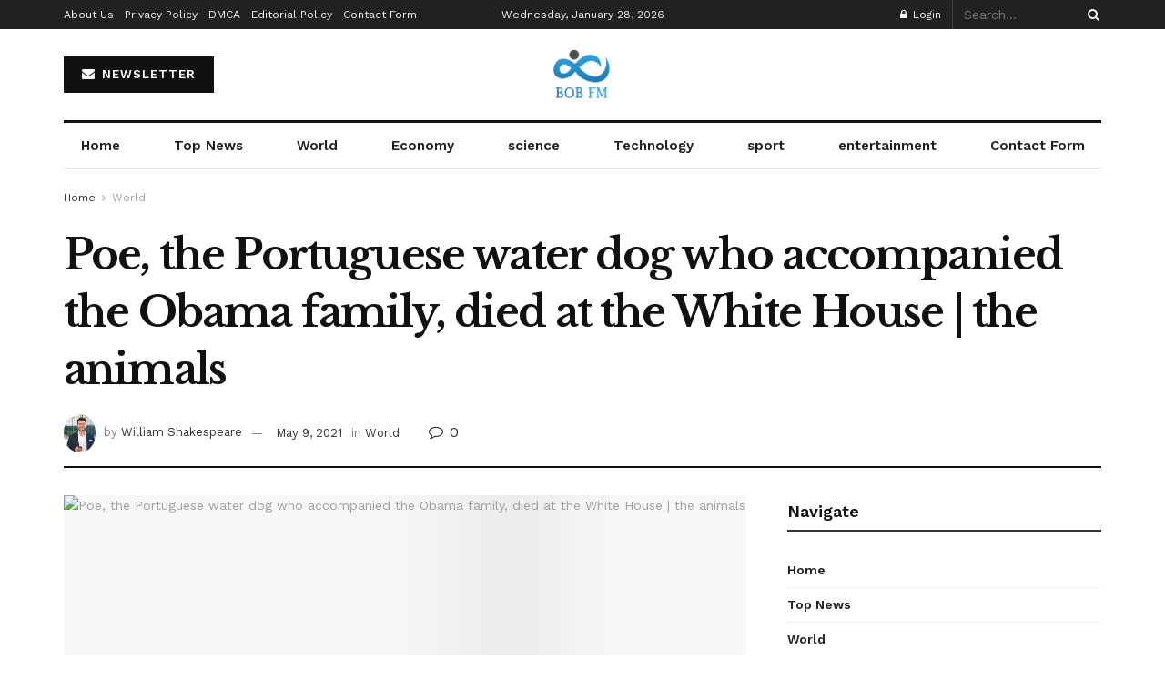

--- FILE ---
content_type: text/html; charset=utf-8
request_url: https://www.google.com/recaptcha/api2/aframe
body_size: 269
content:
<!DOCTYPE HTML><html><head><meta http-equiv="content-type" content="text/html; charset=UTF-8"></head><body><script nonce="2a_5CCAjawC7Z3B5fFFCPQ">/** Anti-fraud and anti-abuse applications only. See google.com/recaptcha */ try{var clients={'sodar':'https://pagead2.googlesyndication.com/pagead/sodar?'};window.addEventListener("message",function(a){try{if(a.source===window.parent){var b=JSON.parse(a.data);var c=clients[b['id']];if(c){var d=document.createElement('img');d.src=c+b['params']+'&rc='+(localStorage.getItem("rc::a")?sessionStorage.getItem("rc::b"):"");window.document.body.appendChild(d);sessionStorage.setItem("rc::e",parseInt(sessionStorage.getItem("rc::e")||0)+1);localStorage.setItem("rc::h",'1769624618045');}}}catch(b){}});window.parent.postMessage("_grecaptcha_ready", "*");}catch(b){}</script></body></html>